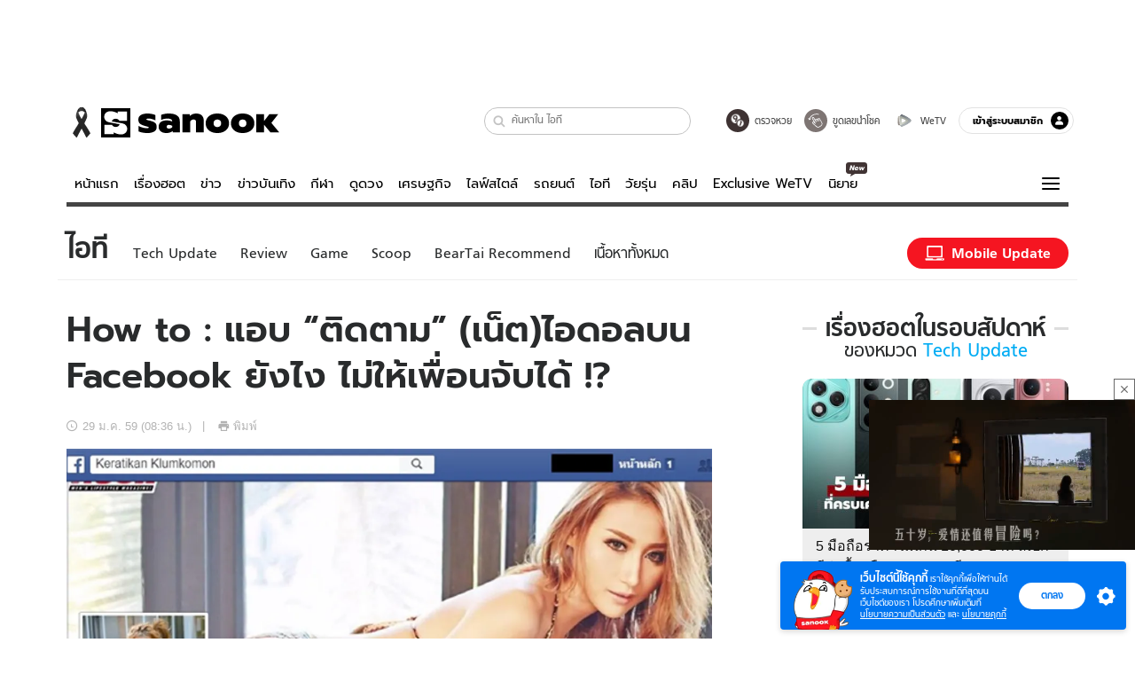

--- FILE ---
content_type: application/javascript
request_url: https://s.isanook.com/sr/0/_next/static/chunks/9193.cdf6de1e105572bc0681.js
body_size: 132
content:
"use strict";(self.webpackChunk_N_E=self.webpackChunk_N_E||[]).push([[9193],{9193:function(e,n,a){a.r(n);var r=a(85893),c=a(67294);n.default=function(){var e=(0,c.useRef)(null);return(0,c.useEffect)((function(){var n,a=t,r=a.src,c=a.async,s=document.createElement("script");return s.src=r,s.async=c,null===(n=e.current)||void 0===n||n.append(s),function(){var n;null===(n=e.current)||void 0===n||n.removeChild(s)}}),[]),(0,r.jsx)("div",{ref:e,id:"gliaplayer-container","data-slot":"sanook_desktop",className:"gliaplayer-container"})};var t={async:!0,src:"https://player.gliacloud.com/player/sanook_desktop"}}}]);